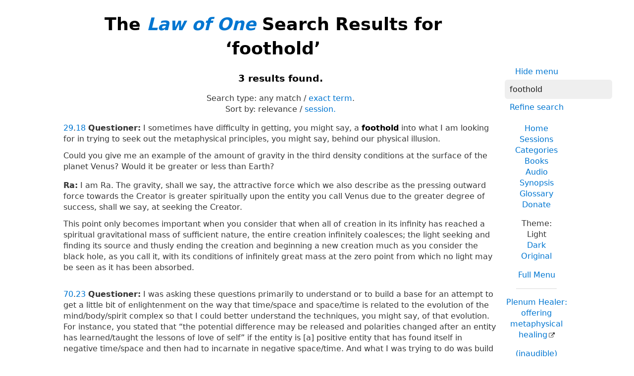

--- FILE ---
content_type: text/html; charset=UTF-8
request_url: https://www.lawofone.info/results.php?q=foothold
body_size: 4857
content:
<!DOCTYPE html>
<!--[if lte IE 9]> <html class="ie9" lang="en-US"> <![endif]-->
<!--[if gt IE 9]><!--> <html lang="en-US"> <!--<![endif]-->
<head>
	<title>The Law of One Search Results for ‘foothold’</title>
	<meta charset="utf-8"> 
	<meta name="keywords" content="The Law of One, The Infinite Creator, The Logos, Service to Others, Ra, the seven densities, The Two Paths, free will, unity">
	<link rel="search" type="application/opensearchdescription+xml" href="/opensearch.xml" title="Search the Law of One Material">
	<link rel="apple-touch-icon" sizes="180x180" href="https://lo1.info/graphics/apple-touch-icon.png">
	<link rel="icon" type="image/png" sizes="32x32" href="https://lo1.info/graphics/favicon-32x32.png">
	<link rel="icon" type="image/png" sizes="16x16" href="https://lo1.info/graphics/favicon-16x16.png">
		<link rel="manifest" href="/site.webmanifest">
	<link rel="canonical" href="https://www.lawofone.info/results.php?q=foothold">
	<meta name="viewport" content="width=device-width, initial-scale=1">
	<meta name="description" content="The Law of One Search results for ‘foothold’">
	<meta property="og:site_name" content="The Law of One">
	<meta property="og:title" content="The Law of One Search Results for ‘foothold’">
	<meta property="og:type" content="website">
	<meta property="og:url" content="https://www.lawofone.info/results.php?q=foothold">
	<meta property="og:image" content="https://lo1.info/graphics/ankh-share.png">
	<meta property="og:description" content="Lawofone.info is a website dedicated to the study of the Law of One material channeled by L/L Research in the 1980s.">
	<link rel="stylesheet" href="/css/light-1632415058.min.css">
</head>
<body>
<h1 class="above-right-column">The <a href="/"><i>Law of One</i></a> Search Results for ‘foothold’</h1>
<div id="right-column">
	<p class="noprint nomargin centered">
		<a href="/results.php?s=0&amp;q=foothold&amp;m=0">Hide menu</a>
	</p>

	<form accept-charset="utf-8" action="/results.php" method="get" id="top-search">
		<p class="nomargin">
			<input type="text" name="q" maxlength="250" value="foothold" aria-label="Search" placeholder="Search">
		</p>
		<p class="nomargin">
			<a href="/search.php?q=foothold">Refine search</a>
		</p>
	</form>

<div class="right-menu">
	<ul class="centered">
		<li><a href="/">Home</a></li>
		<li><a href="/sessions.php">Sessions</a></li>
		<li><a href="/categories.php">Categories</a></li>
		<li><a href="/books.php">Books</a></li>
		<li><a href="/audio.php">Audio</a></li>
		<li><a href="/synopsis.php">Synopsis</a></li>
		<li><a href="/glossary.php">Glossary</a></li>
		<li><a href="/donate.php">Donate</a></li>
	</ul>
	<ul class="centered">
		<li style="font-weight: 500;">Theme:</li>
		<li>Light</li>
		<li><a href="/results.php?s=0&amp;q=foothold&amp;t=d">Dark</a></li>
				<li><a href="/results.php?s=0&amp;q=foothold&amp;t=o">Original</a></li>
				<li class="margintop"><a href="#footerlinks">Full Menu</a></li>
	</ul>

	<hr>
	<p class="centered">
		<a href="https://plenumhealer.wordpress.com/?rm" target="_blank" rel="noopener">Plenum Healer<span class="largeonly">: offering metaphysical healing</span></a>
	</p>
	<p class="centered">
		<a href="https://inaudible.show/" target="_blank" rel="noopener">(inaudible) podcast<span class="largeonly">: Listening for love in the messages of the Confederation</span></a>
	</p>
	<p class="centered"><a href="https://www.llresearch.org/?rm" target="_blank" rel="noopener">L/L Research<span class="largeonly">:<br>More channeling transcripts and supplementary Law of One info</span></a></p>
</div>

</div>
<h3 class="centered">3 results found.</h3>
<p class="centered">Search type: <span class="nowrap">any match / <a href="/results.php?q=foothold&amp;st=phrase">exact term</a>.</span><br><span class="nowrap">Sort by:</span> <span class="nowrap">relevance / <a href="/results.php?q=foothold&amp;o=s">session.</a></span></p>
<p class="nomargintop elkins" id="29.18"><a href="/s/29">29</a>.<a href="/s/29#18">18</a> <b>Questioner:</b> I sometimes have difficulty in getting, you might say, a <strong>foothold</strong> into what I am looking for in trying to seek out the metaphysical principles, you might say, behind our physical illusion.<br><br>Could you give me an example of the amount of gravity in the third density conditions at the surface of the planet Venus? Would it be greater or less than Earth?</p>
<p class="ra"><b>Ra:</b> I am Ra. The gravity, shall we say, the attractive force which we also describe as the pressing outward force towards the Creator is greater spiritually upon the entity you call Venus due to the greater degree of success, shall we say, at seeking the Creator.<br><br>This point only becomes important when you consider that when all of creation in its infinity has reached a spiritual gravitational mass of sufficient nature, the entire creation infinitely coalesces; the light seeking and finding its source and thusly ending the creation and beginning a new creation much as you consider the black hole, as you call it, with its conditions of infinitely great mass at the zero point from which no light may be seen as it has been absorbed.</p>
<p class=" elkins" id="70.23"><a href="/s/70">70</a>.<a href="/s/70#23">23</a> <b>Questioner:</b> I was asking these questions primarily to understand or to build a base for an attempt to get a little bit of enlightenment on the way that time/space and space/time is related to the evolution of the mind/body/spirit complex so that I could better understand the techniques, you might say, of that evolution. For instance, you stated that “the potential difference may be released and polarities changed after an entity has learned/taught the lessons of love of self” if the entity is [a] positive entity that has found itself in negative time/space and then had to incarnate in negative space/time. And what I was trying to do was build a base for attempting to understand or at least get a slight understanding of what you meant by this statement that potential difference may be released and polarities changed after the above step. I am very interested in knowing, if placed in a negative time/space, why it is necessary to incarnate in negative space/time and learn/teach love of self and develop, I guess, a sixth-density level of polarity before you can release that potential difference. I was trying to build a little <strong>foothold</strong> or platform from which to make that more apparent. Could you speak on that subject, please?</p>
<p class="ra"><b>Ra:</b> I am Ra. This will be the last full query of this working.<br><br>The entity which incarnates into negative space/time will not find it possible to maintain any significant positive polarity as negativity, when pure, is a type of gravity well, shall we say, pulling all into it. Thus the entity, while remembering its learned and preferred polarity, must needs make use of the catalyst given and recapitulate the lessons of service to self in order to build up enough polarity in order to cause the potential to occur for reversal.<br><br>There is much in this line of questioning which is somewhat muddled. May we, at this point allow the questioner to rephrase the question or to turn the direction of query more towards that which is the heart of its concern.</p>
<p class=" elkins" id="78.33"><a href="/s/78">78</a>.<a href="/s/78#33">33</a> <b>Questioner:</b> It just seemed to me that since the planets were an outgrowth of the Logos and since the archetypical mind was the foundation for the experience that the planets of this Logos would be in some way related. We will certainly follow your suggestion.<br><br>I have been trying to get a <strong>foothold</strong> into an undistorted doorway, you might say, into the archetypical mind. It seems to me that everything that I have read having to do with archetypes is, to some degree or another, distorted by those who have written and the fact that our language is not really capable of description.<br><br>You have spoken of the Magician as a basic archetype and that this seems to have been carried through from the previous octave.  Would this then be, if there is an order, the first archetypical concept of this Logos?</p>
<p class="ra"><b>Ra:</b> I am Ra. We would first respond to your confusion as regards the various writings upon the archetypical mind. You may well consider the very informative difference between a thing in itself and its relationships or functions. There is much study of archetype which is actually the study of functions, relationships, and correspondences. The study of planets, for instance, is an example of archetype seen as function. However, the archetypes are, first and most profoundly, things in themselves and the pondering of them and their purest relationships with each other should be the most useful foundation for the study of the archetypical mind.<br><br>We now address your query as to the archetype which is the Matrix of the Mind. As to its name, the name of Magician is understandable when you consider that consciousness is the great foundation, mystery, and revelation which makes this particular density possible. The self-conscious entity is full of the magic of that which is to come. It may be considered first, for the mind is the first of the complexes to be developed by the student of spiritual evolution.</p>
<ul class="centered noprint showhide list-inline list-middot"><li><a href="/results.php?s=0&amp;q=foothold&amp;ss=0">Hide question numbers</a></li><li><a href="/results.php?s=0&amp;q=foothold&amp;sc=1">Show categories</a></li><li><a href="/results.php?s=0&amp;q=foothold&amp;sn=1">Show notes</a></li><li><a href="/results.php?s=0&amp;q=foothold&amp;au=1">Show audio</a></li></ul>
<ul class="centered noprint list-inline list-comma"><li>Version (<a href="/versions.php" onclick="window.open(this.href);return false;">?</a>): </li><li>Lightly Edited</li><li><a href="//www.lawofone.info/results.php?s=0&amp;q=foothold&amp;v=rc"><i>Ra Contact</i></a></li><li><a href="//www.lawofone.info/results.php?s=0&amp;q=foothold&amp;v=r">Relistened</a></li><li><a href="//www.lawofone.info/results.php?s=0&amp;q=foothold&amp;v=o">Original</a></li></ul>
<ul id="footerlinks" class="centered list-inline list-middot noprint">
	<li><a href="/">Home</a></li>
	<li><a href="/search.php">Search</a></li>
	<li><a href="/sessions.php">Sessions</a></li>
	<li><a href="/categories.php">Categories</a></li>
	<li><a href="/books.php">Books</a></li>
	<li><a href="/audio.php">Audio</a></li>
	<li><a href="/synopsis.php">Synopsis</a></li>
	<li><a href="/synopsis-prev.php">Previous Synopsis</a></li>
	<li><a href="/glossary.php">Glossary</a></li>
	<li><a href="/shop.php">Shop</a></li>
	<li><a href="/favorite-quotes.php">Favorite Quotes</a></li>
	<li><a href="/images/">Tarot Study</a></li>
	<li><a href="/relistening-report.php">Relistening Report</a></li>
	<li><a href="/timeline.php">Timeline</a></li>
	<li><a href="/tips-and-tricks.php">Tips and Tricks</a></li>
	<li><a href="/random">Random Q &amp; A</a></li>
	<li><a href="/links.php">Links</a></li>
	<li><a href="/excerpts.php">Excerpts</a></li>
	<li><a href="/unified-index.php">Unified Index</a></li>
	<li><a href="/versions.php">Versions</a></li>
	<li><a href="/show-diff.php?s=1&amp;dv=o-e">Differences</a></li>
	<li><a href="/recent-updates.php">Recent Updates</a></li>
	<li><a href="/current-goals.php">Current Goals</a></li>
	<li><a href="/donate.php">Donate</a></li>
</ul>
<p class="centered">The original <i>Law of One</i> books are copyright &copy;1982, 1984, 1998 L/L Research.  The <i>Ra Contact</i> books are copyright &copy;2018 L/L Research and Tobey Wheelock.<br>This site copyright &copy;2003–2025 Tobey Wheelock.</p>
<p class="centered">Questions? Comments? Email me: tw at law of one dot info.</p>
<script>function mark_visited(e){if(history.replaceState){current_url=window.location.href;history.replaceState({},"",e);history.replaceState({},"",current_url)}}function clicky_getDomain(e){var t=e.indexOf("://");if(t==-1){return""}e=e.substring(t+3,e.length);t=e.indexOf("/");if(t!=-1){e=e.substring(0,t)}return e}function clicky_handleError(){return true}function clicky_report_onclick(t){var n=window.onerror;window.onerror=clicky_handleError;clicky_report_onclick_inner(t);window.onerror=n;if(old_onclick){old_onclick(e)}}function clicky_report_onclick_inner(e){var t;var n;if(e){n=e.target}else{n=window.event.srcElement}for(var r=0;n&&r<=20;r++){if(n.href){break}n=n.parentNode}if(n&&n.href){t=n.href}if(!t||typeof t!="string"||t==""){return}var i=clicky_getDomain(""+window.location);var s=i;if(s.indexOf("www.")==0){s=s.substring(3,s.length)}var o="(\\w+[.])*("+s+")$";var u=new RegExp(o,"i");if(!clicky_getDomain(t).match(u)){var a=new Date;var f="https://"+i+"/clicky/"+escape(t);var l=new Image;l.src=f;var c=new Date;var h=c.getTime()+clicky_image_load_pause_msecs;while(c.getTime()<h){c=new Date}}}var clicky_image_load_pause_msecs=500;var old_onclick=document.body.onclick;document.body.onclick=clicky_report_onclick</script>
	<p class="centered clearboth"><a href="/results.php?s=0&amp;q=foothold&amp;ad=0#footerlinks">Hide ads</a> • <a href="/donate.php">Donate</a></p>
	<script async src="https://pagead2.googlesyndication.com/pagead/js/adsbygoogle.js?client=ca-pub-3566711682651121" crossorigin="anonymous"></script>
	<ins class="adsbygoogle" style="display:block" data-ad-client="ca-pub-3566711682651121" data-ad-slot="9887049330" data-ad-format="auto" data-full-width-responsive="true"></ins>
	<script>(adsbygoogle = window.adsbygoogle || []).push({});</script>
</body>
</html>


--- FILE ---
content_type: text/html; charset=utf-8
request_url: https://www.google.com/recaptcha/api2/aframe
body_size: 268
content:
<!DOCTYPE HTML><html><head><meta http-equiv="content-type" content="text/html; charset=UTF-8"></head><body><script nonce="Sz1BbsH_INxFoDH3XqGuGA">/** Anti-fraud and anti-abuse applications only. See google.com/recaptcha */ try{var clients={'sodar':'https://pagead2.googlesyndication.com/pagead/sodar?'};window.addEventListener("message",function(a){try{if(a.source===window.parent){var b=JSON.parse(a.data);var c=clients[b['id']];if(c){var d=document.createElement('img');d.src=c+b['params']+'&rc='+(localStorage.getItem("rc::a")?sessionStorage.getItem("rc::b"):"");window.document.body.appendChild(d);sessionStorage.setItem("rc::e",parseInt(sessionStorage.getItem("rc::e")||0)+1);localStorage.setItem("rc::h",'1763422294014');}}}catch(b){}});window.parent.postMessage("_grecaptcha_ready", "*");}catch(b){}</script></body></html>